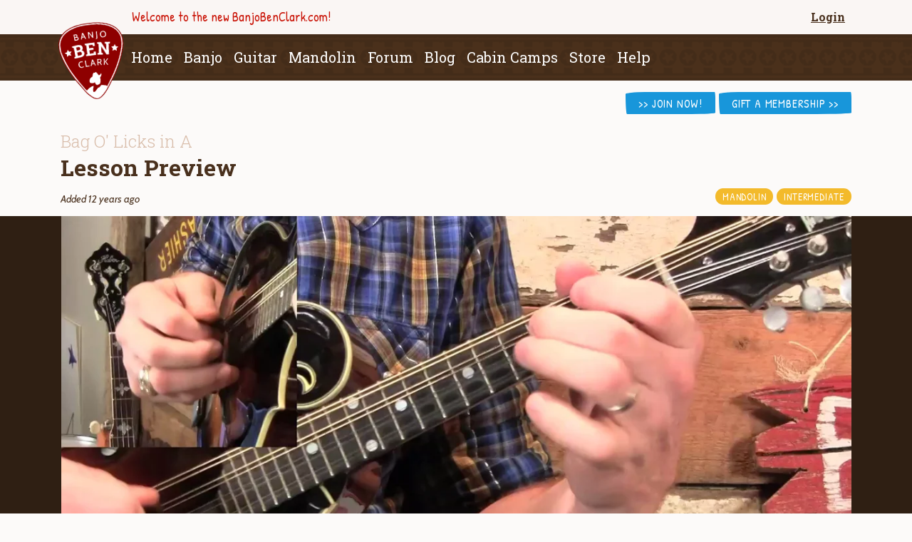

--- FILE ---
content_type: text/html; charset=utf-8
request_url: https://banjobenclark.com/lessons/bag-o-licks-in-a-mandolin
body_size: 2458
content:
<!DOCTYPE html>
<html id="banjoben" class="production">

<head>
  <meta name="facebook-domain-verification" content="8788yqx4580z1g990h1uscndj2sajt" />
  <meta charset="utf-8">
  <meta http-equiv="X-UA-Compatible" content="IE=edge">
  <title>BanjoBenClark.com</title>
  <meta name="HandheldFriendly" content="True" />
  <meta name="viewport" content="width=device-width, initial-scale=1">
  <link rel="apple-touch-icon" sizes="57x57" href="https://static.banjobenclark.com/apple-touch-icon-57x57.png">
  <link rel="apple-touch-icon" sizes="60x60" href="https://static.banjobenclark.com/apple-touch-icon-60x60.png">
  <link rel="apple-touch-icon" sizes="72x72" href="https://static.banjobenclark.com/apple-touch-icon-72x72.png">
  <link rel="apple-touch-icon" sizes="76x76" href="https://static.banjobenclark.com/apple-touch-icon-76x76.png">
  <link rel="apple-touch-icon" sizes="114x114" href="https://static.banjobenclark.com/apple-touch-icon-114x114.png">
  <link rel="apple-touch-icon" sizes="120x120" href="https://static.banjobenclark.com/apple-touch-icon-120x120.png">
  <link rel="apple-touch-icon" sizes="144x144" href="https://static.banjobenclark.com/apple-touch-icon-144x144.png">
  <link rel="apple-touch-icon" sizes="152x152" href="https://static.banjobenclark.com/apple-touch-icon-152x152.png">
  <link rel="apple-touch-icon" sizes="180x180" href="https://static.banjobenclark.com/apple-touch-icon-180x180.png">
  <link rel="icon" type="image/png" href="https://static.banjobenclark.com/favicon-32x32.png" sizes="32x32">
  <link rel="icon" type="image/png" href="https://static.banjobenclark.com/favicon-194x194.png" sizes="194x194">
  <link rel="icon" type="image/png" href="https://static.banjobenclark.com/favicon-96x96.png" sizes="96x96">
  <link rel="icon" type="image/png" href="https://static.banjobenclark.com/android-chrome-192x192.png" sizes="192x192">
  <link rel="icon" type="image/png" href="https://static.banjobenclark.com/favicon-16x16.png" sizes="16x16">
  <link rel="manifest" href="https://static.banjobenclark.com/manifest.json">
  <link rel="mask-icon" href="https://static.banjobenclark.com/safari-pinned-tab.svg" color="#c71616">
  <meta name="msapplication-TileColor" content="#ff0000">
  <meta name="msapplication-TileImage" content="/mstile-144x144.png">
  <meta name="theme-color" content="#ffffff">
  <meta name="fragment" content="!">
  <link
    href="https://fonts.googleapis.com/css?family=Roboto+Slab:300,400,700|Patrick+Hand|Cabin:700italic,700,400italic,400&amp;text=1234567890ABCDEFGHIJKLMNOPQRSTUVWXYZabcdefghijklmnopqrstuvwxyz%20%3C%3E%27%22%3B%3A%2F.%2C-%E2%80%94%7B%7D%28%29%21%3F%23%40%25%24%26"
    rel="stylesheet" type="text/css">
  <link href="https://fonts.googleapis.com/css?family=Fredericka+the+Great" rel="stylesheet">
  <link rel="stylesheet" href="https://maxcdn.bootstrapcdn.com/font-awesome/4.5.0/css/font-awesome.min.css">
  <link rel="stylesheet" href="https://code.ionicframework.com/ionicons/2.0.1/css/ionicons.min.css">
  <link rel="stylesheet" type="text/css"
    href="https://static.banjobenclark.com/styles/styles.min.css?hash=712d63ddc124ef54df2300761b5ad0b9c8a66c76">
  <script src="https://static.banjobenclark.com/modernizr-custom.js" charset="utf-8"></script>
  <script>
    (function () {
      if (typeof window.CustomEvent === "function") return false;
      function CustomEvent(event, params) {
        params = params || { bubbles: false, cancelable: false, detail: undefined };
        var evt = document.createEvent('CustomEvent');
        evt.initCustomEvent(event, params.bubbles, params.cancelable, params.detail);
        return evt;
      }
      CustomEvent.prototype = window.Event.prototype;
      window.CustomEvent = CustomEvent;
    })();
    window.prerenderReady = false

  </script>
  <script data-ad-client="pub-1710214551405532" async
    src="https://pagead2.googlesyndication.com/pagead/js/adsbygoogle.js"></script>
  <link rel='preconnect dns-prefetch' href='https://api.config-security.com/' crossorigin />
  <link rel='preconnect dns-prefetch' href='https://conf.config-security.com/' crossorigin />
  <script>
    /* >> TriplePixel :: start*/
    window.TriplePixelData = { TripleName: "banjobenclark.com", ver: "2.17", plat: "custom-msp", isHeadless: true }, function (W, H, A, L, E, _, B, N) { function O(U, T, P, H, R) { void 0 === R && (R = !1), H = new XMLHttpRequest, P ? (H.open("POST", U, !0), H.setRequestHeader("Content-Type", "text/plain")) : H.open("GET", U, !0), H.send(JSON.stringify(P || {})), H.onreadystatechange = function () { 4 === H.readyState && 200 === H.status ? (R = H.responseText, U.includes("/first") ? eval(R) : P || (N[B] = R)) : (299 < H.status || H.status < 200) && T && !R && (R = !0, O(U, T - 1, P)) } } if (N = window, !N[H + "sn"]) { N[H + "sn"] = 1, L = function () { return Date.now().toString(36) + "_" + Math.random().toString(36) }; try { A.setItem(H, 1 + (0 | A.getItem(H) || 0)), (E = JSON.parse(A.getItem(H + "U") || "[]")).push({ u: location.href, r: document.referrer, t: Date.now(), id: L() }), A.setItem(H + "U", JSON.stringify(E)) } catch (e) { } var i, m, p; A.getItem('"!nC`') || (_ = A, A = N, A[H] || (E = A[H] = function (t, e, a) { return void 0 === a && (a = []), "State" == t ? E.s : (W = L(), (E._q = E._q || []).push([W, t, e].concat(a)), W) }, E.s = "Installed", E._q = [], E.ch = W, B = "configSecurityConfModel", N[B] = 1, O("https://conf.config-security.com/model", 5), i = L(), m = A[atob("c2NyZWVu")], _.setItem("di_pmt_wt", i), p = { id: i, action: "profile", avatar: _.getItem("auth-security_rand_salt_"), time: m[atob("d2lkdGg=")] + ":" + m[atob("aGVpZ2h0")], host: A.TriplePixelData.TripleName, plat: A.TriplePixelData.plat, url: window.location.href.slice(0, 500), ref: document.referrer, ver: A.TriplePixelData.ver }, O("https://api.config-security.com/event", 5, p), O("https://api.config-security.com/first?host=banjobenclark.com&plat=custom-msp", 5))) } }("", "TriplePixel", localStorage);
    /* << TriplePixel :: end*/
  </script>
</head>
<script>
  window.dataLayer = window.dataLayer || [];
  function gtag() { dataLayer.push(arguments); }
  gtag('js', new Date());

  gtag('config', 'G-XFHKKP2T21');
</script>

<body>
  <iframe src="/appcache/manifest.html" style="display:none"></iframe>
  <div id="app"></div>
  <script type="text/javascript" src="https://js.stripe.com/v3/" async></script>
  <div id="loading" style="display: block;"><i class="fa fa-spinner fa-spin fa-fw"></i></div>
<script type="text/javascript" src="https://static.banjobenclark.com/common.js?hash=2a6ed54d21765dc3c0e5"></script><script type="text/javascript" src="https://static.banjobenclark.com/app.js?hash=2a6ed54d21765dc3c0e5"></script></body>

</html>

--- FILE ---
content_type: text/html; charset=utf-8
request_url: https://banjobenclark.com/appcache/manifest.html
body_size: -33
content:
<!doctype html>
<html manifest="manifest.appcache"></html>

--- FILE ---
content_type: text/html; charset=UTF-8
request_url: https://player.vimeo.com/video/101028642?title=0&amp;speed=1&amp;color=1896da&amp;
body_size: 6597
content:
<!DOCTYPE html>
<html lang="en">
<head>
  <meta charset="utf-8">
  <meta name="viewport" content="width=device-width,initial-scale=1,user-scalable=yes">
  
  <link rel="canonical" href="https://player.vimeo.com/video/101028642">
  <meta name="googlebot" content="noindex,indexifembedded">
  
  
  <title>Man-BOL-A-Prev on Vimeo</title>
  <style>
      body, html, .player, .fallback {
          overflow: hidden;
          width: 100%;
          height: 100%;
          margin: 0;
          padding: 0;
      }
      .fallback {
          
              background-color: transparent;
          
      }
      .player.loading { opacity: 0; }
      .fallback iframe {
          position: fixed;
          left: 0;
          top: 0;
          width: 100%;
          height: 100%;
      }
  </style>
  <link rel="modulepreload" href="https://f.vimeocdn.com/p/4.46.25/js/player.module.js" crossorigin="anonymous">
  <link rel="modulepreload" href="https://f.vimeocdn.com/p/4.46.25/js/vendor.module.js" crossorigin="anonymous">
  <link rel="preload" href="https://f.vimeocdn.com/p/4.46.25/css/player.css" as="style">
</head>

<body>


<div class="vp-placeholder">
    <style>
        .vp-placeholder,
        .vp-placeholder-thumb,
        .vp-placeholder-thumb::before,
        .vp-placeholder-thumb::after {
            position: absolute;
            top: 0;
            bottom: 0;
            left: 0;
            right: 0;
        }
        .vp-placeholder {
            visibility: hidden;
            width: 100%;
            max-height: 100%;
            height: calc(720 / 1280 * 100vw);
            max-width: calc(1280 / 720 * 100vh);
            margin: auto;
        }
        .vp-placeholder-carousel {
            display: none;
            background-color: #000;
            position: absolute;
            left: 0;
            right: 0;
            bottom: -60px;
            height: 60px;
        }
    </style>

    

    
        <style>
            .vp-placeholder-thumb {
                overflow: hidden;
                width: 100%;
                max-height: 100%;
                margin: auto;
            }
            .vp-placeholder-thumb::before,
            .vp-placeholder-thumb::after {
                content: "";
                display: block;
                filter: blur(7px);
                margin: 0;
                background: url(https://i.vimeocdn.com/video/482704146-9cecc8831618f9bf1a436267479159ea76bf5d5bbbe330b80595ec7fbe681278-d?mw=80&q=85) 50% 50% / contain no-repeat;
            }
            .vp-placeholder-thumb::before {
                 
                margin: -30px;
            }
        </style>
    

    <div class="vp-placeholder-thumb"></div>
    <div class="vp-placeholder-carousel"></div>
    <script>function placeholderInit(t,h,d,s,n,o){var i=t.querySelector(".vp-placeholder"),v=t.querySelector(".vp-placeholder-thumb");if(h){var p=function(){try{return window.self!==window.top}catch(a){return!0}}(),w=200,y=415,r=60;if(!p&&window.innerWidth>=w&&window.innerWidth<y){i.style.bottom=r+"px",i.style.maxHeight="calc(100vh - "+r+"px)",i.style.maxWidth="calc("+n+" / "+o+" * (100vh - "+r+"px))";var f=t.querySelector(".vp-placeholder-carousel");f.style.display="block"}}if(d){var e=new Image;e.onload=function(){var a=n/o,c=e.width/e.height;if(c<=.95*a||c>=1.05*a){var l=i.getBoundingClientRect(),g=l.right-l.left,b=l.bottom-l.top,m=window.innerWidth/g*100,x=window.innerHeight/b*100;v.style.height="calc("+e.height+" / "+e.width+" * "+m+"vw)",v.style.maxWidth="calc("+e.width+" / "+e.height+" * "+x+"vh)"}i.style.visibility="visible"},e.src=s}else i.style.visibility="visible"}
</script>
    <script>placeholderInit(document,  false ,  true , "https://i.vimeocdn.com/video/482704146-9cecc8831618f9bf1a436267479159ea76bf5d5bbbe330b80595ec7fbe681278-d?mw=80\u0026q=85",  1280 ,  720 );</script>
</div>

<div id="player" class="player"></div>
<script>window.playerConfig = {"cdn_url":"https://f.vimeocdn.com","vimeo_api_url":"api.vimeo.com","request":{"files":{"dash":{"cdns":{"akfire_interconnect_quic":{"avc_url":"https://vod-adaptive-ak.vimeocdn.com/exp=1769149026~acl=%2F846ff0e3-1d61-49f0-a812-d2d26ae0b9ec%2Fpsid%3D12e1c09c6223483222fbb3c443327539ebe8d3107932cb427ecfa70b1ffa7319%2F%2A~hmac=2b5ad1674ce8c9ed614b6976e29f7876c252174faf536c0d40016ca5864acbf8/846ff0e3-1d61-49f0-a812-d2d26ae0b9ec/psid=12e1c09c6223483222fbb3c443327539ebe8d3107932cb427ecfa70b1ffa7319/v2/playlist/av/primary/playlist.json?omit=av1-hevc\u0026pathsig=8c953e4f~7du9u-X3cjgp0ziWuUhNAwbHYSSm2Fip2AzJZ69kyjo\u0026r=dXM%3D\u0026rh=3ZFEdV","origin":"gcs","url":"https://vod-adaptive-ak.vimeocdn.com/exp=1769149026~acl=%2F846ff0e3-1d61-49f0-a812-d2d26ae0b9ec%2Fpsid%3D12e1c09c6223483222fbb3c443327539ebe8d3107932cb427ecfa70b1ffa7319%2F%2A~hmac=2b5ad1674ce8c9ed614b6976e29f7876c252174faf536c0d40016ca5864acbf8/846ff0e3-1d61-49f0-a812-d2d26ae0b9ec/psid=12e1c09c6223483222fbb3c443327539ebe8d3107932cb427ecfa70b1ffa7319/v2/playlist/av/primary/playlist.json?pathsig=8c953e4f~7du9u-X3cjgp0ziWuUhNAwbHYSSm2Fip2AzJZ69kyjo\u0026r=dXM%3D\u0026rh=3ZFEdV"},"fastly_skyfire":{"avc_url":"https://skyfire.vimeocdn.com/1769149026-0x6594fc5d6a983e7381905a6e15449c72069fbd02/846ff0e3-1d61-49f0-a812-d2d26ae0b9ec/psid=12e1c09c6223483222fbb3c443327539ebe8d3107932cb427ecfa70b1ffa7319/v2/playlist/av/primary/playlist.json?omit=av1-hevc\u0026pathsig=8c953e4f~7du9u-X3cjgp0ziWuUhNAwbHYSSm2Fip2AzJZ69kyjo\u0026r=dXM%3D\u0026rh=3ZFEdV","origin":"gcs","url":"https://skyfire.vimeocdn.com/1769149026-0x6594fc5d6a983e7381905a6e15449c72069fbd02/846ff0e3-1d61-49f0-a812-d2d26ae0b9ec/psid=12e1c09c6223483222fbb3c443327539ebe8d3107932cb427ecfa70b1ffa7319/v2/playlist/av/primary/playlist.json?pathsig=8c953e4f~7du9u-X3cjgp0ziWuUhNAwbHYSSm2Fip2AzJZ69kyjo\u0026r=dXM%3D\u0026rh=3ZFEdV"}},"default_cdn":"akfire_interconnect_quic","separate_av":true,"streams":[{"profile":"116","id":"60dd5325-63e5-4fad-924c-f86967729e81","fps":30,"quality":"240p"},{"profile":"113","id":"8f7dc64c-a1fa-4d80-a335-4c5332b855a9","fps":30,"quality":"720p"},{"profile":"112","id":"0a3c2e21-0c8a-41ed-bf31-15d7233be58b","fps":30,"quality":"360p"}],"streams_avc":[{"profile":"112","id":"0a3c2e21-0c8a-41ed-bf31-15d7233be58b","fps":30,"quality":"360p"},{"profile":"116","id":"60dd5325-63e5-4fad-924c-f86967729e81","fps":30,"quality":"240p"},{"profile":"113","id":"8f7dc64c-a1fa-4d80-a335-4c5332b855a9","fps":30,"quality":"720p"}]},"hls":{"cdns":{"akfire_interconnect_quic":{"avc_url":"https://vod-adaptive-ak.vimeocdn.com/exp=1769149026~acl=%2F846ff0e3-1d61-49f0-a812-d2d26ae0b9ec%2Fpsid%3D12e1c09c6223483222fbb3c443327539ebe8d3107932cb427ecfa70b1ffa7319%2F%2A~hmac=2b5ad1674ce8c9ed614b6976e29f7876c252174faf536c0d40016ca5864acbf8/846ff0e3-1d61-49f0-a812-d2d26ae0b9ec/psid=12e1c09c6223483222fbb3c443327539ebe8d3107932cb427ecfa70b1ffa7319/v2/playlist/av/primary/playlist.m3u8?omit=av1-hevc-opus\u0026pathsig=8c953e4f~B9ewSGigu6WcKkP9COimg4vLRcMSSubMk6RqY8jQNB4\u0026r=dXM%3D\u0026rh=3ZFEdV\u0026sf=fmp4","origin":"gcs","url":"https://vod-adaptive-ak.vimeocdn.com/exp=1769149026~acl=%2F846ff0e3-1d61-49f0-a812-d2d26ae0b9ec%2Fpsid%3D12e1c09c6223483222fbb3c443327539ebe8d3107932cb427ecfa70b1ffa7319%2F%2A~hmac=2b5ad1674ce8c9ed614b6976e29f7876c252174faf536c0d40016ca5864acbf8/846ff0e3-1d61-49f0-a812-d2d26ae0b9ec/psid=12e1c09c6223483222fbb3c443327539ebe8d3107932cb427ecfa70b1ffa7319/v2/playlist/av/primary/playlist.m3u8?omit=opus\u0026pathsig=8c953e4f~B9ewSGigu6WcKkP9COimg4vLRcMSSubMk6RqY8jQNB4\u0026r=dXM%3D\u0026rh=3ZFEdV\u0026sf=fmp4"},"fastly_skyfire":{"avc_url":"https://skyfire.vimeocdn.com/1769149026-0x6594fc5d6a983e7381905a6e15449c72069fbd02/846ff0e3-1d61-49f0-a812-d2d26ae0b9ec/psid=12e1c09c6223483222fbb3c443327539ebe8d3107932cb427ecfa70b1ffa7319/v2/playlist/av/primary/playlist.m3u8?omit=av1-hevc-opus\u0026pathsig=8c953e4f~B9ewSGigu6WcKkP9COimg4vLRcMSSubMk6RqY8jQNB4\u0026r=dXM%3D\u0026rh=3ZFEdV\u0026sf=fmp4","origin":"gcs","url":"https://skyfire.vimeocdn.com/1769149026-0x6594fc5d6a983e7381905a6e15449c72069fbd02/846ff0e3-1d61-49f0-a812-d2d26ae0b9ec/psid=12e1c09c6223483222fbb3c443327539ebe8d3107932cb427ecfa70b1ffa7319/v2/playlist/av/primary/playlist.m3u8?omit=opus\u0026pathsig=8c953e4f~B9ewSGigu6WcKkP9COimg4vLRcMSSubMk6RqY8jQNB4\u0026r=dXM%3D\u0026rh=3ZFEdV\u0026sf=fmp4"}},"default_cdn":"akfire_interconnect_quic","separate_av":true},"progressive":[{"profile":"116","width":480,"height":270,"mime":"video/mp4","fps":30,"url":"https://vod-progressive-ak.vimeocdn.com/exp=1769149026~acl=%2Fvimeo-prod-skyfire-std-us%2F01%2F205%2F4%2F101028642%2F271446980.mp4~hmac=ba9446173eb00bfe325ef2cdbaabd6de91c74d2b53aaf3442c723920e0dfc41a/vimeo-prod-skyfire-std-us/01/205/4/101028642/271446980.mp4","cdn":"akamai_interconnect","quality":"240p","id":"60dd5325-63e5-4fad-924c-f86967729e81","origin":"gcs"},{"profile":"113","width":1280,"height":720,"mime":"video/mp4","fps":30,"url":"https://vod-progressive-ak.vimeocdn.com/exp=1769149026~acl=%2Fvimeo-transcode-storage-prod-us-east1-h264-720p%2F01%2F205%2F4%2F101028642%2F271446978.mp4~hmac=d2e88a57b54dbe82fe81050fb7079d55c3875952f126799c35643f865fa7c637/vimeo-transcode-storage-prod-us-east1-h264-720p/01/205/4/101028642/271446978.mp4","cdn":"akamai_interconnect","quality":"720p","id":"8f7dc64c-a1fa-4d80-a335-4c5332b855a9","origin":"gcs"},{"profile":"112","width":640,"height":360,"mime":"video/mp4","fps":30,"url":"https://vod-progressive-ak.vimeocdn.com/exp=1769149026~acl=%2Fvimeo-prod-skyfire-std-us%2F01%2F205%2F4%2F101028642%2F271446983.mp4~hmac=53081883e8c33df1f02163622477e37b0905ecd815ea4898867d282a38ab3a3f/vimeo-prod-skyfire-std-us/01/205/4/101028642/271446983.mp4","cdn":"akamai_interconnect","quality":"360p","id":"0a3c2e21-0c8a-41ed-bf31-15d7233be58b","origin":"gcs"}]},"file_codecs":{"av1":[],"avc":["0a3c2e21-0c8a-41ed-bf31-15d7233be58b","60dd5325-63e5-4fad-924c-f86967729e81","8f7dc64c-a1fa-4d80-a335-4c5332b855a9"],"hevc":{"dvh1":[],"hdr":[],"sdr":[]}},"lang":"en","referrer":"https://banjobenclark.com/lessons/bag-o-licks-in-a-mandolin","cookie_domain":".vimeo.com","signature":"3e473fd3c039a52b010217b4848e637c","timestamp":1769145426,"expires":3600,"thumb_preview":{"url":"https://videoapi-sprites.vimeocdn.com/video-sprites/image/5afbecaa-ad4a-4017-9e3f-ae4de6479fa7.0.jpeg?ClientID=sulu\u0026Expires=1769149026\u0026Signature=a3d31cfe946cf4be35f33bc56852a69d64eecb12","height":2880,"width":4260,"frame_height":240,"frame_width":426,"columns":10,"frames":120},"currency":"USD","session":"5265ee76a2f77244a70f394df9374fe04050282c1769145426","cookie":{"volume":1,"quality":null,"hd":0,"captions":null,"transcript":null,"captions_styles":{"color":null,"fontSize":null,"fontFamily":null,"fontOpacity":null,"bgOpacity":null,"windowColor":null,"windowOpacity":null,"bgColor":null,"edgeStyle":null},"audio_language":null,"audio_kind":null,"qoe_survey_vote":0},"build":{"backend":"31e9776","js":"4.46.25"},"urls":{"js":"https://f.vimeocdn.com/p/4.46.25/js/player.js","js_base":"https://f.vimeocdn.com/p/4.46.25/js","js_module":"https://f.vimeocdn.com/p/4.46.25/js/player.module.js","js_vendor_module":"https://f.vimeocdn.com/p/4.46.25/js/vendor.module.js","locales_js":{"de-DE":"https://f.vimeocdn.com/p/4.46.25/js/player.de-DE.js","en":"https://f.vimeocdn.com/p/4.46.25/js/player.js","es":"https://f.vimeocdn.com/p/4.46.25/js/player.es.js","fr-FR":"https://f.vimeocdn.com/p/4.46.25/js/player.fr-FR.js","ja-JP":"https://f.vimeocdn.com/p/4.46.25/js/player.ja-JP.js","ko-KR":"https://f.vimeocdn.com/p/4.46.25/js/player.ko-KR.js","pt-BR":"https://f.vimeocdn.com/p/4.46.25/js/player.pt-BR.js","zh-CN":"https://f.vimeocdn.com/p/4.46.25/js/player.zh-CN.js"},"ambisonics_js":"https://f.vimeocdn.com/p/external/ambisonics.min.js","barebone_js":"https://f.vimeocdn.com/p/4.46.25/js/barebone.js","chromeless_js":"https://f.vimeocdn.com/p/4.46.25/js/chromeless.js","three_js":"https://f.vimeocdn.com/p/external/three.rvimeo.min.js","vuid_js":"https://f.vimeocdn.com/js_opt/modules/utils/vuid.min.js","hive_sdk":"https://f.vimeocdn.com/p/external/hive-sdk.js","hive_interceptor":"https://f.vimeocdn.com/p/external/hive-interceptor.js","proxy":"https://player.vimeo.com/static/proxy.html","css":"https://f.vimeocdn.com/p/4.46.25/css/player.css","chromeless_css":"https://f.vimeocdn.com/p/4.46.25/css/chromeless.css","fresnel":"https://arclight.vimeo.com/add/player-stats","player_telemetry_url":"https://arclight.vimeo.com/player-events","telemetry_base":"https://lensflare.vimeo.com"},"flags":{"plays":1,"dnt":0,"autohide_controls":0,"preload_video":"metadata_on_hover","qoe_survey_forced":0,"ai_widget":0,"ecdn_delta_updates":0,"disable_mms":0,"check_clip_skipping_forward":0},"country":"US","client":{"ip":"18.116.41.70"},"ab_tests":{"cross_origin_texttracks":{"group":"variant","track":false,"data":null}},"atid":"2118193700.1769145426","ai_widget_signature":"21ab699733eadff4bae7932e646f01c2acc877c515468696aa7be42479a4b345_1769149026","config_refresh_url":"https://player.vimeo.com/video/101028642/config/request?atid=2118193700.1769145426\u0026expires=3600\u0026referrer=https%3A%2F%2Fbanjobenclark.com%2Flessons%2Fbag-o-licks-in-a-mandolin\u0026session=5265ee76a2f77244a70f394df9374fe04050282c1769145426\u0026signature=3e473fd3c039a52b010217b4848e637c\u0026time=1769145426\u0026v=1"},"player_url":"player.vimeo.com","video":{"id":101028642,"title":"Man-BOL-A-Prev","width":1280,"height":720,"duration":47,"url":"","share_url":"https://vimeo.com/101028642","embed_code":"\u003ciframe title=\"vimeo-player\" src=\"https://player.vimeo.com/video/101028642?h=de6705847b\" width=\"640\" height=\"360\" frameborder=\"0\" referrerpolicy=\"strict-origin-when-cross-origin\" allow=\"autoplay; fullscreen; picture-in-picture; clipboard-write; encrypted-media; web-share\"   allowfullscreen\u003e\u003c/iframe\u003e","default_to_hd":0,"privacy":"disable","embed_permission":"whitelist","thumbnail_url":"https://i.vimeocdn.com/video/482704146-9cecc8831618f9bf1a436267479159ea76bf5d5bbbe330b80595ec7fbe681278-d","owner":{"id":7822035,"name":"Banjo Ben Clark","img":"https://i.vimeocdn.com/portrait/17412935_60x60?sig=ffb7b4aa5d9fb1767fa48608189aa10caaffb9efaa6387eb29a7281341e882c2\u0026v=1\u0026region=us","img_2x":"https://i.vimeocdn.com/portrait/17412935_60x60?sig=ffb7b4aa5d9fb1767fa48608189aa10caaffb9efaa6387eb29a7281341e882c2\u0026v=1\u0026region=us","url":"https://vimeo.com/banjoben","account_type":"custom"},"spatial":0,"live_event":null,"version":{"current":null,"available":[{"id":675340449,"file_id":271446013,"is_current":true}]},"unlisted_hash":null,"rating":{"id":6},"fps":30,"bypass_token":"eyJ0eXAiOiJKV1QiLCJhbGciOiJIUzI1NiJ9.eyJjbGlwX2lkIjoxMDEwMjg2NDIsImV4cCI6MTc2OTE0OTA4MH0.PP31PvMMpx_T4qDtROow5pIWU7sux83n17fF5x98LRQ","channel_layout":"stereo","ai":0,"locale":""},"user":{"id":0,"team_id":0,"team_origin_user_id":0,"account_type":"none","liked":0,"watch_later":0,"owner":0,"mod":0,"logged_in":0,"private_mode_enabled":1,"vimeo_api_client_token":"eyJhbGciOiJIUzI1NiIsInR5cCI6IkpXVCJ9.eyJzZXNzaW9uX2lkIjoiNTI2NWVlNzZhMmY3NzI0NGE3MGYzOTRkZjkzNzRmZTA0MDUwMjgyYzE3NjkxNDU0MjYiLCJleHAiOjE3NjkxNDkwMjYsImFwcF9pZCI6MTE4MzU5LCJzY29wZXMiOiJwdWJsaWMgc3RhdHMifQ.IKKsI1oB7REkBLDGS7i6nQDlYzCxa74RCb5r1BpSVNY"},"view":1,"vimeo_url":"vimeo.com","embed":{"audio_track":"","autoplay":0,"autopause":1,"dnt":0,"editor":0,"keyboard":1,"log_plays":1,"loop":0,"muted":0,"on_site":0,"texttrack":"","transparent":1,"outro":"nothing","playsinline":1,"quality":null,"player_id":"","api":null,"app_id":"","color":"","color_one":"000000","color_two":"00adef","color_three":"ffffff","color_four":"000000","context":"embed.main","settings":{"auto_pip":1,"badge":0,"byline":0,"collections":0,"color":0,"force_color_one":0,"force_color_two":0,"force_color_three":0,"force_color_four":0,"embed":0,"fullscreen":1,"like":0,"logo":0,"playbar":1,"portrait":0,"pip":1,"share":0,"spatial_compass":0,"spatial_label":0,"speed":1,"title":0,"volume":1,"watch_later":0,"watch_full_video":1,"controls":1,"airplay":1,"audio_tracks":1,"chapters":1,"chromecast":1,"cc":1,"transcript":1,"quality":1,"play_button_position":0,"ask_ai":0,"skipping_forward":1,"debug_payload_collection_policy":"default"},"create_interactive":{"has_create_interactive":false,"viddata_url":""},"min_quality":null,"max_quality":null,"initial_quality":null,"prefer_mms":1}}</script>
<script>const fullscreenSupported="exitFullscreen"in document||"webkitExitFullscreen"in document||"webkitCancelFullScreen"in document||"mozCancelFullScreen"in document||"msExitFullscreen"in document||"webkitEnterFullScreen"in document.createElement("video");var isIE=checkIE(window.navigator.userAgent),incompatibleBrowser=!fullscreenSupported||isIE;window.noModuleLoading=!1,window.dynamicImportSupported=!1,window.cssLayersSupported=typeof CSSLayerBlockRule<"u",window.isInIFrame=function(){try{return window.self!==window.top}catch(e){return!0}}(),!window.isInIFrame&&/twitter/i.test(navigator.userAgent)&&window.playerConfig.video.url&&(window.location=window.playerConfig.video.url),window.playerConfig.request.lang&&document.documentElement.setAttribute("lang",window.playerConfig.request.lang),window.loadScript=function(e){var n=document.getElementsByTagName("script")[0];n&&n.parentNode?n.parentNode.insertBefore(e,n):document.head.appendChild(e)},window.loadVUID=function(){if(!window.playerConfig.request.flags.dnt&&!window.playerConfig.embed.dnt){window._vuid=[["pid",window.playerConfig.request.session]];var e=document.createElement("script");e.async=!0,e.src=window.playerConfig.request.urls.vuid_js,window.loadScript(e)}},window.loadCSS=function(e,n){var i={cssDone:!1,startTime:new Date().getTime(),link:e.createElement("link")};return i.link.rel="stylesheet",i.link.href=n,e.getElementsByTagName("head")[0].appendChild(i.link),i.link.onload=function(){i.cssDone=!0},i},window.loadLegacyJS=function(e,n){if(incompatibleBrowser){var i=e.querySelector(".vp-placeholder");i&&i.parentNode&&i.parentNode.removeChild(i);let a=`/video/${window.playerConfig.video.id}/fallback`;window.playerConfig.request.referrer&&(a+=`?referrer=${window.playerConfig.request.referrer}`),n.innerHTML=`<div class="fallback"><iframe title="unsupported message" src="${a}" frameborder="0"></iframe></div>`}else{n.className="player loading";var t=window.loadCSS(e,window.playerConfig.request.urls.css),r=e.createElement("script"),o=!1;r.src=window.playerConfig.request.urls.js,window.loadScript(r),r["onreadystatechange"in r?"onreadystatechange":"onload"]=function(){!o&&(!this.readyState||this.readyState==="loaded"||this.readyState==="complete")&&(o=!0,playerObject=new VimeoPlayer(n,window.playerConfig,t.cssDone||{link:t.link,startTime:t.startTime}))},window.loadVUID()}};function checkIE(e){e=e&&e.toLowerCase?e.toLowerCase():"";function n(r){return r=r.toLowerCase(),new RegExp(r).test(e);return browserRegEx}var i=n("msie")?parseFloat(e.replace(/^.*msie (\d+).*$/,"$1")):!1,t=n("trident")?parseFloat(e.replace(/^.*trident\/(\d+)\.(\d+).*$/,"$1.$2"))+4:!1;return i||t}
</script>
<script nomodule>
  window.noModuleLoading = true;
  var playerEl = document.getElementById('player');
  window.loadLegacyJS(document, playerEl);
</script>
<script type="module">try{import("").catch(()=>{})}catch(t){}window.dynamicImportSupported=!0;
</script>
<script type="module">if(!window.dynamicImportSupported||!window.cssLayersSupported){if(!window.noModuleLoading){window.noModuleLoading=!0;var playerEl=document.getElementById("player");window.loadLegacyJS(document,playerEl)}var moduleScriptLoader=document.getElementById("js-module-block");moduleScriptLoader&&moduleScriptLoader.parentElement.removeChild(moduleScriptLoader)}
</script>
<script type="module" id="js-module-block">if(!window.noModuleLoading&&window.dynamicImportSupported&&window.cssLayersSupported){const n=document.getElementById("player"),e=window.loadCSS(document,window.playerConfig.request.urls.css);import(window.playerConfig.request.urls.js_module).then(function(o){new o.VimeoPlayer(n,window.playerConfig,e.cssDone||{link:e.link,startTime:e.startTime}),window.loadVUID()}).catch(function(o){throw/TypeError:[A-z ]+import[A-z ]+module/gi.test(o)&&window.loadLegacyJS(document,n),o})}
</script>

<script type="application/ld+json">{"embedUrl":"https://player.vimeo.com/video/101028642?h=de6705847b","thumbnailUrl":"https://i.vimeocdn.com/video/482704146-9cecc8831618f9bf1a436267479159ea76bf5d5bbbe330b80595ec7fbe681278-d?f=webp","name":"Man-BOL-A-Prev","description":"This is \"Man-BOL-A-Prev\" by \"Banjo Ben Clark\" on Vimeo, the home for high quality videos and the people who love them.","duration":"PT47S","uploadDate":"2014-07-17T16:14:19-04:00","@context":"https://schema.org/","@type":"VideoObject"}</script>

</body>
</html>


--- FILE ---
content_type: text/html; charset=utf-8
request_url: https://banjobenclark.com/forum/embed/comments?topic_id=3115
body_size: 6988
content:
<!DOCTYPE html>
<html>
  <head>
    <meta charset="utf-8">

    <link href="/forum/stylesheets/embed_209f487b0770559f00277258cfec69205b6a837f.css?__ws=banjobenclark.com" media="all" rel="stylesheet" data-target="embed" />
      <link href="/forum/stylesheets/embedded_theme_7_435f6590b518c586d0ea537989550e2325303f81.css?__ws=banjobenclark.com" media="all" rel="stylesheet" data-target="embedded_theme" data-theme-id="7"/>
    <link rel='preload' href='/forum/assets/break_string-cc617154cd957804f2f6a1f3bc68258c9cdca3d4b9a322bf777d145fed04790e.js' as='script'/>
<script src='/forum/assets/break_string-cc617154cd957804f2f6a1f3bc68258c9cdca3d4b9a322bf777d145fed04790e.js'></script>

      <title>Discuss the Mandolin lesson: Bag O&#39; Licks in A - Discuss Lessons - Forum - Banjo Ben Clark</title>

    <meta id="data-embedded" data-referer="https://banjobenclark.com/lessons/bag-o-licks-in-a-mandolin">
    <link rel='preload' href='/forum/assets/embed-application-3723be59920e64ecda9d66b1e7c4c55378fb9dadfa7f422febd4f1b346c1aa05.js' as='script'/>
<script src='/forum/assets/embed-application-3723be59920e64ecda9d66b1e7c4c55378fb9dadfa7f422febd4f1b346c1aa05.js'></script>

    
  </head>
  <body>
    <header class='discourse' data-embed-state='loaded'>
  <span class='replies'>4 replies</span>
</header>

    <article class='post' id='post-40784'>
      <a title="June 25, 2019  1:08am" class="post-date" target="_blank" href="https://banjobenclark.com/forum/t/discuss-the-mandolin-lesson-bag-o-licks-in-a/3115/2">Jun &#39;19</a>

      <div class='author'>
        <a href='https://banjobenclark.com/forum/u/marianandmark' target="_blank"><img src='https://banjobenclark.com/forum/letter_avatar_proxy/v4/letter/m/7bcc69/45.png' alt=''></a>
      </div>
      <div class='cooked'>
        <h3 class='username'>
          <a href='https://banjobenclark.com/forum/u/marianandmark' target="_blank" class=''>marianandmark</a>
        </h3>
        <p>Golly, Ben, this seems <em>way</em> over my head! I’m putting the time in to learn the licks, and can get most of them.  But stringing them together is making my eyes glaze over (and my head hurt)!<br>
Can you recommend anything for me to do to keep my interest in this?  I know this is important to learn.  Would it help me to just put some of these licks in common tunes for awhile? Just get familiar with them and later come back to stringing them together?<br>
Thanks! Marian</p>

            <a class="post-replies button" target="_blank" href="https://banjobenclark.com/forum/t/discuss-the-mandolin-lesson-bag-o-licks-in-a/3115/2">3 replies</a>
      </div>
    </article>
    <article class='post' id='post-40785'>
      <a title="June 25, 2019  2:54am" class="post-date" target="_blank" href="https://banjobenclark.com/forum/t/discuss-the-mandolin-lesson-bag-o-licks-in-a/3115/3">Jun &#39;19</a>
        <a data-link-to-post="40784" class="in-reply-to" href="https://banjobenclark.com/forum/t/discuss-the-mandolin-lesson-bag-o-licks-in-a/3115/2">▶ marianandmark</a>

      <div class='author'>
        <a href='https://banjobenclark.com/forum/u/Dave_Long' target="_blank"><img src='https://banjobenclark.com/forum/user_avatar/banjobenclark.com/dave_long/45/7045_2.png' alt=''></a>
      </div>
      <div class='cooked'>
        <h3 class='username'>
          <a href='https://banjobenclark.com/forum/u/Dave_Long' target="_blank" class='staff'>Dave_Long</a>
        </h3>
        <p><em>“Would it help me to just put some of these licks in common tunes for awhile?”</em></p>
<p>Exactly what this lesson is for…this is why it’s called “bag  of licks”…You’re being given choices of licks to choose from  to help you create “go to” licks that you can use over the designated chord/key when/where ever you choose to.</p>
<p>The lesson itself, by stringing the licks together in different orders is simply an example of some of the ways you could use these licks.</p>
<p>Dave</p>

      </div>
    </article>
    <article class='post' id='post-40787'>
      <a title="June 25, 2019  4:17am" class="post-date" target="_blank" href="https://banjobenclark.com/forum/t/discuss-the-mandolin-lesson-bag-o-licks-in-a/3115/4">Jun &#39;19</a>
        <a data-link-to-post="40784" class="in-reply-to" href="https://banjobenclark.com/forum/t/discuss-the-mandolin-lesson-bag-o-licks-in-a/3115/2">▶ marianandmark</a>

      <div class='author'>
        <a href='https://banjobenclark.com/forum/u/BanjoBen' target="_blank"><img src='https://banjobenclark.com/forum/user_avatar/banjobenclark.com/banjoben/45/8115_2.png' alt=''></a>
      </div>
      <div class='cooked'>
        <h3 class='username'>
          <a href='https://banjobenclark.com/forum/u/BanjoBen' target="_blank" class='staff'>BanjoBen</a>
            <span class='title'>Leader</span>
        </h3>
        <p>Yes, precisely what <a class="mention" href="https://banjobenclark.com/forum/forum/u/fiddle_wood">@fiddle_wood</a> said. These lessons are not for you to play like I do in the preview. I’m simply displaying the lessons for you. The point is to take the licks, or a lick, and work on installing it into an arrangement or solo of a song you like to play.</p>

      </div>
    </article>
    <article class='post' id='post-40791'>
      <a title="June 25, 2019 11:29am" class="post-date" target="_blank" href="https://banjobenclark.com/forum/t/discuss-the-mandolin-lesson-bag-o-licks-in-a/3115/5">Jun &#39;19</a>
        <a data-link-to-post="40784" class="in-reply-to" href="https://banjobenclark.com/forum/t/discuss-the-mandolin-lesson-bag-o-licks-in-a/3115/2">▶ marianandmark</a>

      <div class='author'>
        <a href='https://banjobenclark.com/forum/u/Archie' target="_blank"><img src='https://banjobenclark.com/forum/user_avatar/banjobenclark.com/archie/45/8207_2.png' alt=''></a>
      </div>
      <div class='cooked'>
        <h3 class='username'>
          <a href='https://banjobenclark.com/forum/u/Archie' target="_blank" class=''>Archie</a>
            <span class='title'>Leader</span>
        </h3>
        <p>Hi Marian, This is one of those lessons that builds your knowledge and skill level, Take it slowly, work on one lick at at time. If a lick is too difficult break it down to a half measure, As you learn each lick try joining two licks together then three and so on. Work at your own pace. As you work your way through <a class="mention" href="https://banjobenclark.com/forum/forum/u/banjoben">@BanjoBen</a> 's learning track what you learn here will help prepare you for more advanced  material later on.   Whatever you do  don’t let the lesson frustrate you, Take a break and move on to something more manageable you can always come back tomorrow and try again.   Baby steps,</p>

      </div>
    </article>

    <footer class="clearfix">
      <a target="_blank" href="https://banjobenclark.com/forum"><img class="logo" src="" /></a>
      <a class="button" target="_blank" href="https://banjobenclark.com/forum/t/discuss-the-mandolin-lesson-bag-o-licks-in-a/3115/5">Continue Discussion</a>
    </footer>
    <div class="clearfix"></div>


  </body>
</html>


--- FILE ---
content_type: text/html; charset=utf-8
request_url: https://www.google.com/recaptcha/api2/aframe
body_size: 222
content:
<!DOCTYPE HTML><html><head><meta http-equiv="content-type" content="text/html; charset=UTF-8"></head><body><script nonce="dpHb4n5mAxHgUtNAitbZjA">/** Anti-fraud and anti-abuse applications only. See google.com/recaptcha */ try{var clients={'sodar':'https://pagead2.googlesyndication.com/pagead/sodar?'};window.addEventListener("message",function(a){try{if(a.source===window.parent){var b=JSON.parse(a.data);var c=clients[b['id']];if(c){var d=document.createElement('img');d.src=c+b['params']+'&rc='+(localStorage.getItem("rc::a")?sessionStorage.getItem("rc::b"):"");window.document.body.appendChild(d);sessionStorage.setItem("rc::e",parseInt(sessionStorage.getItem("rc::e")||0)+1);localStorage.setItem("rc::h",'1769145432711');}}}catch(b){}});window.parent.postMessage("_grecaptcha_ready", "*");}catch(b){}</script></body></html>

--- FILE ---
content_type: text/css; charset=utf-8
request_url: https://fonts.googleapis.com/css?family=Roboto+Slab:300,400,700|Patrick+Hand|Cabin:700italic,700,400italic,400&text=1234567890ABCDEFGHIJKLMNOPQRSTUVWXYZabcdefghijklmnopqrstuvwxyz%20%3C%3E%27%22%3B%3A%2F.%2C-%E2%80%94%7B%7D%28%29%21%3F%23%40%25%24%26
body_size: 517
content:
@font-face {
  font-family: 'Cabin';
  font-style: italic;
  font-weight: 400;
  font-stretch: 100%;
  src: url(https://fonts.gstatic.com/l/font?kit=u-4g0qWljRw-Pd815fNqc8T_wAFcX-c37NnsF3-OA6smsbTlLJWg5EHCItaAKcONmGuR0hXdIVwzKUbMHMuSIfWHPjn9CmsQkRONUVyYtNFKqipy-TpQzOzSsjcSZbQewctxZnEMLVGidrFwMQZyb-x5PbErbJQ6&skey=72a025bcae5df692&v=v35) format('woff2');
}
@font-face {
  font-family: 'Cabin';
  font-style: italic;
  font-weight: 700;
  font-stretch: 100%;
  src: url(https://fonts.gstatic.com/l/font?kit=u-4g0qWljRw-Pd815fNqc8T_wAFcX-c37NnsF3-OA6smsbTlLJWg5EHCItaAKcONmGuR0hXdIVwzKUbMHMuSIfWHPjn9CmsQkRONUVyYtNFKqipy-TpQzOzSsjcSZbQewctxZnEMLVGidrFwMQZyb-x5PbErbJQ6&skey=72a025bcae5df692&v=v35) format('woff2');
}
@font-face {
  font-family: 'Cabin';
  font-style: normal;
  font-weight: 400;
  font-stretch: 100%;
  src: url(https://fonts.gstatic.com/l/font?kit=u-4i0qWljRw-PfU81xCKCpdpbgZJl6Xfq9PrNX20VLlQs7bjKpei6k_GJtSCN92Pmm2X0BfTL14xL0PPYrWQI_OBPDvzBGkSlxWPU0KGttNMrChw9zRS9NTQtDEQZ7oQw8l3YHMOM0-gdLd2MwR8Ye57OijWGg&skey=d53a2c61c6b52b74&v=v35) format('woff2');
}
@font-face {
  font-family: 'Cabin';
  font-style: normal;
  font-weight: 700;
  font-stretch: 100%;
  src: url(https://fonts.gstatic.com/l/font?kit=u-4i0qWljRw-PfU81xCKCpdpbgZJl6Xfq9PrNX20VLlQs7bjKpei6k_GJtSCN92Pmm2X0BfTL14xL0PPYrWQI_OBPDvzBGkSlxWPU0KGttNMrChw9zRS9NTQtDEQZ7oQw8l3YHMOM0-gdLd2MwR8Ye57OijWGg&skey=d53a2c61c6b52b74&v=v35) format('woff2');
}
@font-face {
  font-family: 'Patrick Hand';
  font-style: normal;
  font-weight: 400;
  src: url(https://fonts.gstatic.com/l/font?kit=LDI1apSQOAYtSuYWp8ZhfYeMXMjMm7oDpAmro9D_asYYSSTBZxH_KJiSdeGQ3m17llzKD-rpsNi3GMAhfyFS3wYzSlb9-4xddaN5G7l3aQGfv1v3alajlEgaDqDxdGGY998r0ReWnu5qNS5PUKXM2g&skey=7fb0ea6515a61339&v=v25) format('woff2');
}
@font-face {
  font-family: 'Roboto Slab';
  font-style: normal;
  font-weight: 300;
  src: url(https://fonts.gstatic.com/l/font?kit=BngMUXZYTXPIvIBgJJSb6tfP7KKJ4SrVW9nKZ-OTTmNOVPyL-_mTRGkNyK489OLEanctCfhtcLtJa9qIyTnXMtQw551G_u3s6-xSwj0DfAbzzlI-s_0H6xp1ou1WK6to7pzlELay2RlWYqDMFLdU&skey=a9ad6a4717e923f0&v=v36) format('woff2');
}
@font-face {
  font-family: 'Roboto Slab';
  font-style: normal;
  font-weight: 400;
  src: url(https://fonts.gstatic.com/l/font?kit=BngMUXZYTXPIvIBgJJSb6tfP7KKJ4SrVW9nKZ-OTTmNOVPyL-_mTRGkNyK489OLEanctCfhtcLtJa9qIyTnXMtQw551G_u3s6-xSwj0DfAbzzlI-s_0H6xp1ou1WK6to7pzlELay2RlWYqDMFLdU&skey=a9ad6a4717e923f0&v=v36) format('woff2');
}
@font-face {
  font-family: 'Roboto Slab';
  font-style: normal;
  font-weight: 700;
  src: url(https://fonts.gstatic.com/l/font?kit=BngMUXZYTXPIvIBgJJSb6tfP7KKJ4SrVW9nKZ-OTTmNOVPyL-_mTRGkNyK489OLEanctCfhtcLtJa9qIyTnXMtQw551G_u3s6-xSwj0DfAbzzlI-s_0H6xp1ou1WK6to7pzlELay2RlWYqDMFLdU&skey=a9ad6a4717e923f0&v=v36) format('woff2');
}


--- FILE ---
content_type: text/css
request_url: https://banjobenclark.com/forum/stylesheets/embedded_theme_7_435f6590b518c586d0ea537989550e2325303f81.css?__ws=banjobenclark.com
body_size: -107
content:

/*# sourceMappingURL=embedded_theme_7_435f6590b518c586d0ea537989550e2325303f81.css.map */


--- FILE ---
content_type: application/javascript
request_url: https://banjobenclark.com/forum/assets/embed-application-3723be59920e64ecda9d66b1e7c4c55378fb9dadfa7f422febd4f1b346c1aa05.js
body_size: 335
content:
!function(){function e(e){parent&&parent.postMessage(e,n)}function t(t){var n=t.target.getAttribute("data-link-to-post");if(n){var r=document.getElementById("post-"+n);if(r){var o=r.getBoundingClientRect();if(o&&o.top)return e({type:"discourse-scroll",top:o.top}),t.preventDefault(),!1}}}var n=document.getElementById("data-embedded").dataset.referer;window.onload=function(){var n=document.querySelector("header"),r="unknown";n&&(r=n.getAttribute("data-embed-state")),e({type:"discourse-resize",height:document.body.offsetHeight,state:r});var o,a=document.querySelectorAll("a[data-link-to-post]");for(o=0;o<a.length;o++)a[o].onclick=t;var d=document.querySelectorAll(".cooked a");for(o=0;o<d.length;o++)d[o].target="_blank";var l=document.querySelectorAll(".username a");for(o=0;o<l.length;o++){var u=l[o].innerHTML;u&&(l[o].innerHTML=new BreakString(u).break())}}}();
//# sourceMappingURL=/assets/embed-application-3723be59920e64ecda9d66b1e7c4c55378fb9dadfa7f422febd4f1b346c1aa05.js.map

--- FILE ---
content_type: text/json
request_url: https://conf.config-security.com/model
body_size: 89
content:
{"title":"recommendation AI model (keras)","structure":"release_id=0x31:7f:6f:46:61:67:49:5a:21:51:31:3c:53:4e:6a:28:31:6d:41:7a:5f:74:3b:3d:40:2d:4f:40:75;keras;hgdsn9fnbdp8qw2ejw2sxtlb54sllx1xpbqom092h3ccy0pctjm4j58i91moqncgxz98kjv2","weights":"../weights/317f6f46.h5","biases":"../biases/317f6f46.h5"}

--- FILE ---
content_type: text/plain
request_url: https://www.google-analytics.com/j/collect?v=1&_v=j102&a=1471042853&t=pageview&_s=1&dl=https%3A%2F%2Fbanjobenclark.com%2Flessons%2Fbag-o-licks-in-a-mandolin&dp=%2Flessons%2Fbag-o-licks-in-a-mandolin&ul=en-us%40posix&dt=BanjoBenClark.com&sr=1280x720&vp=1280x720&_u=YEBAAEABAAAAACAAI~&jid=1231291108&gjid=126776114&cid=598368919.1769145423&tid=UA-38395046-1&_gid=1723868181.1769145423&_r=1&_slc=1&z=1957971349
body_size: -451
content:
2,cG-XFHKKP2T21

--- FILE ---
content_type: text/javascript; charset=utf-8
request_url: https://static.banjobenclark.com/common.js?hash=2a6ed54d21765dc3c0e5
body_size: 171
content:
!function(e){function n(r){if(t[r])return t[r].exports;var o=t[r]={i:r,l:!1,exports:{}};return e[r].call(o.exports,o,o.exports,n),o.l=!0,o.exports}var r=window.webpackJsonp;window.webpackJsonp=function(t,c,a){for(var i,u,s,f=0,l=[];f<t.length;f++)u=t[f],o[u]&&l.push(o[u][0]),o[u]=0;for(i in c)Object.prototype.hasOwnProperty.call(c,i)&&(e[i]=c[i]);for(r&&r(t,c,a);l.length;)l.shift()();if(a)for(f=0;f<a.length;f++)s=n(n.s=a[f]);return s};var t={},o={5:0};n.e=function(e){function r(){i.onerror=i.onload=null,clearTimeout(u);var n=o[e];0!==n&&(n&&n[1](new Error("Loading chunk "+e+" failed.")),o[e]=void 0)}var t=o[e];if(0===t)return new Promise(function(e){e()});if(t)return t[2];var c=new Promise(function(n,r){t=o[e]=[n,r]});t[2]=c;var a=document.getElementsByTagName("head")[0],i=document.createElement("script");i.type="text/javascript",i.charset="utf-8",i.async=!0,i.timeout=12e4,n.nc&&i.setAttribute("nonce",n.nc),i.src=n.p+""+e+".js?hash=2a6ed54d21765dc3c0e5";var u=setTimeout(r,12e4);return i.onerror=i.onload=r,a.appendChild(i),c},n.m=e,n.c=t,n.d=function(e,r,t){n.o(e,r)||Object.defineProperty(e,r,{configurable:!1,enumerable:!0,get:t})},n.n=function(e){var r=e&&e.__esModule?function(){return e.default}:function(){return e};return n.d(r,"a",r),r},n.o=function(e,n){return Object.prototype.hasOwnProperty.call(e,n)},n.p="https://static.banjobenclark.com/",n.oe=function(e){throw console.error(e),e}}([]);

--- FILE ---
content_type: application/javascript
request_url: https://banjobenclark.com/forum/assets/break_string-cc617154cd957804f2f6a1f3bc68258c9cdca3d4b9a322bf777d145fed04790e.js
body_size: 274
content:
(function(){var t="<wbr>&#8203;",r=function(t){this.string=t};r.prototype.break=function(r){var a=[],h=this.string;if(r){r=r.toLowerCase().split(/\s+/).reverse();for(var s=0;r.length>0;){var e=r.pop();if(e!==h.substr(s,e.length).toLowerCase())break;s+=e.length,a.push(s)}}var n=[],i=h[0];n.push(i);for(var p=1;p<h.length;p++){var o=h[p];i.match(/[^0-9]/)&&o.match(/[0-9]/)?n.push(t):p>1&&i.match(/[A-Z]/)&&o.match(/[a-z]/)?(n.pop(),n.push(t),n.push(i)):i.match(/[^A-Za-z0-9]/)&&o.match(/[a-zA-Z0-9]/)?n.push(t):a.indexOf(p)>-1&&n.push(t),n.push(o),i=o}return n.join("")},this.BreakString=r}).call(this);
//# sourceMappingURL=/assets/break_string-cc617154cd957804f2f6a1f3bc68258c9cdca3d4b9a322bf777d145fed04790e.js.map

--- FILE ---
content_type: text/javascript; charset=utf-8
request_url: https://static.banjobenclark.com/modernizr-custom.js
body_size: 2176
content:
/*! modernizr 3.4.0 (Custom Build) | MIT *
 * https://modernizr.com/download/?-applicationcache-indexeddb-indexeddbblob-mq-setclasses !*/
!function(e,n,t){function r(e,n){return typeof e===n}function o(){var e,n,t,o,i,s,a;for(var l in x)if(x.hasOwnProperty(l)){if(e=[],n=x[l],n.name&&(e.push(n.name.toLowerCase()),n.options&&n.options.aliases&&n.options.aliases.length))for(t=0;t<n.options.aliases.length;t++)e.push(n.options.aliases[t].toLowerCase());for(o=r(n.fn,"function")?n.fn():n.fn,i=0;i<e.length;i++)s=e[i],a=s.split("."),1===a.length?Modernizr[a[0]]=o:(!Modernizr[a[0]]||Modernizr[a[0]]instanceof Boolean||(Modernizr[a[0]]=new Boolean(Modernizr[a[0]])),Modernizr[a[0]][a[1]]=o),C.push((o?"":"no-")+a.join("-"))}}function i(e){var n=S.className,t=Modernizr._config.classPrefix||"";if(w&&(n=n.baseVal),Modernizr._config.enableJSClass){var r=new RegExp("(^|\\s)"+t+"no-js(\\s|$)");n=n.replace(r,"$1"+t+"js$2")}Modernizr._config.enableClasses&&(n+=" "+t+e.join(" "+t),w?S.className.baseVal=n:S.className=n)}function s(){return"function"!=typeof n.createElement?n.createElement(arguments[0]):w?n.createElementNS.call(n,"http://www.w3.org/2000/svg",arguments[0]):n.createElement.apply(n,arguments)}function a(){var e=n.body;return e||(e=s(w?"svg":"body"),e.fake=!0),e}function l(e,t,r,o){var i,l,u,f,d="modernizr",c=s("div"),p=a();if(parseInt(r,10))for(;r--;)u=s("div"),u.id=o?o[r]:d+(r+1),c.appendChild(u);return i=s("style"),i.type="text/css",i.id="s"+d,(p.fake?p:c).appendChild(i),p.appendChild(c),i.styleSheet?i.styleSheet.cssText=e:i.appendChild(n.createTextNode(e)),c.id=d,p.fake&&(p.style.background="",p.style.overflow="hidden",f=S.style.overflow,S.style.overflow="hidden",S.appendChild(p)),l=t(c,e),p.fake?(p.parentNode.removeChild(p),S.style.overflow=f,S.offsetHeight):c.parentNode.removeChild(c),!!l}function u(e){return e.replace(/([a-z])-([a-z])/g,function(e,n,t){return n+t.toUpperCase()}).replace(/^-/,"")}function f(e,n){if("object"==typeof e)for(var t in e)z(e,t)&&f(t,e[t]);else{e=e.toLowerCase();var r=e.split("."),o=Modernizr[r[0]];if(2==r.length&&(o=o[r[1]]),"undefined"!=typeof o)return Modernizr;n="function"==typeof n?n():n,1==r.length?Modernizr[r[0]]=n:(!Modernizr[r[0]]||Modernizr[r[0]]instanceof Boolean||(Modernizr[r[0]]=new Boolean(Modernizr[r[0]])),Modernizr[r[0]][r[1]]=n),i([(n&&0!=n?"":"no-")+r.join("-")]),Modernizr._trigger(e,n)}return Modernizr}function d(e,n){return!!~(""+e).indexOf(n)}function c(e,n){return function(){return e.apply(n,arguments)}}function p(e,n,t){var o;for(var i in e)if(e[i]in n)return t===!1?e[i]:(o=n[e[i]],r(o,"function")?c(o,t||n):o);return!1}function m(e){return e.replace(/([A-Z])/g,function(e,n){return"-"+n.toLowerCase()}).replace(/^ms-/,"-ms-")}function h(n,t,r){var o;if("getComputedStyle"in e){o=getComputedStyle.call(e,n,t);var i=e.console;if(null!==o)r&&(o=o.getPropertyValue(r));else if(i){var s=i.error?"error":"log";i[s].call(i,"getComputedStyle returning null, its possible modernizr test results are inaccurate")}}else o=!t&&n.currentStyle&&n.currentStyle[r];return o}function v(n,r){var o=n.length;if("CSS"in e&&"supports"in e.CSS){for(;o--;)if(e.CSS.supports(m(n[o]),r))return!0;return!1}if("CSSSupportsRule"in e){for(var i=[];o--;)i.push("("+m(n[o])+":"+r+")");return i=i.join(" or "),l("@supports ("+i+") { #modernizr { position: absolute; } }",function(e){return"absolute"==h(e,null,"position")})}return t}function y(e,n,o,i){function a(){f&&(delete L.style,delete L.modElem)}if(i=r(i,"undefined")?!1:i,!r(o,"undefined")){var l=v(e,o);if(!r(l,"undefined"))return l}for(var f,c,p,m,h,y=["modernizr","tspan","samp"];!L.style&&y.length;)f=!0,L.modElem=s(y.shift()),L.style=L.modElem.style;for(p=e.length,c=0;p>c;c++)if(m=e[c],h=L.style[m],d(m,"-")&&(m=u(m)),L.style[m]!==t){if(i||r(o,"undefined"))return a(),"pfx"==n?m:!0;try{L.style[m]=o}catch(g){}if(L.style[m]!=h)return a(),"pfx"==n?m:!0}return a(),!1}function g(e,n,t,o,i){var s=e.charAt(0).toUpperCase()+e.slice(1),a=(e+" "+P.join(s+" ")+s).split(" ");return r(n,"string")||r(n,"undefined")?y(a,n,o,i):(a=(e+" "+N.join(s+" ")+s).split(" "),p(a,n,t))}function b(e,n){var t=e.deleteDatabase(n);t.onsuccess=function(){f("indexeddb.deletedatabase",!0)},t.onerror=function(){f("indexeddb.deletedatabase",!1)}}var C=[],x=[],_={_version:"3.4.0",_config:{classPrefix:"",enableClasses:!0,enableJSClass:!0,usePrefixes:!0},_q:[],on:function(e,n){var t=this;setTimeout(function(){n(t[e])},0)},addTest:function(e,n,t){x.push({name:e,fn:n,options:t})},addAsyncTest:function(e){x.push({name:null,fn:e})}},Modernizr=function(){};Modernizr.prototype=_,Modernizr=new Modernizr;var S=n.documentElement,w="svg"===S.nodeName.toLowerCase(),T=function(){var n=e.matchMedia||e.msMatchMedia;return n?function(e){var t=n(e);return t&&t.matches||!1}:function(n){var t=!1;return l("@media "+n+" { #modernizr { position: absolute; } }",function(n){t="absolute"==(e.getComputedStyle?e.getComputedStyle(n,null):n.currentStyle).position}),t}}();_.mq=T;var z;!function(){var e={}.hasOwnProperty;z=r(e,"undefined")||r(e.call,"undefined")?function(e,n){return n in e&&r(e.constructor.prototype[n],"undefined")}:function(n,t){return e.call(n,t)}}(),_._l={},_.on=function(e,n){this._l[e]||(this._l[e]=[]),this._l[e].push(n),Modernizr.hasOwnProperty(e)&&setTimeout(function(){Modernizr._trigger(e,Modernizr[e])},0)},_._trigger=function(e,n){if(this._l[e]){var t=this._l[e];setTimeout(function(){var e,r;for(e=0;e<t.length;e++)(r=t[e])(n)},0),delete this._l[e]}},Modernizr._q.push(function(){_.addTest=f});var E="Moz O ms Webkit",P=_._config.usePrefixes?E.split(" "):[];_._cssomPrefixes=P;var j=function(n){var r,o=prefixes.length,i=e.CSSRule;if("undefined"==typeof i)return t;if(!n)return!1;if(n=n.replace(/^@/,""),r=n.replace(/-/g,"_").toUpperCase()+"_RULE",r in i)return"@"+n;for(var s=0;o>s;s++){var a=prefixes[s],l=a.toUpperCase()+"_"+r;if(l in i)return"@-"+a.toLowerCase()+"-"+n}return!1};_.atRule=j;var N=_._config.usePrefixes?E.toLowerCase().split(" "):[];_._domPrefixes=N;var O={elem:s("modernizr")};Modernizr._q.push(function(){delete O.elem});var L={style:O.elem.style};Modernizr._q.unshift(function(){delete L.style}),_.testAllProps=g;var k=_.prefixed=function(e,n,t){return 0===e.indexOf("@")?j(e):(-1!=e.indexOf("-")&&(e=u(e)),n?g(e,n,t):g(e,"pfx"))};Modernizr.addAsyncTest(function(){var n;try{n=k("indexedDB",e)}catch(t){}if(n){var r="modernizr-"+Math.random(),o=n.open(r);o.onerror=function(){o.error&&"InvalidStateError"===o.error.name?f("indexeddb",!1):(f("indexeddb",!0),b(n,r))},o.onsuccess=function(){f("indexeddb",!0),b(n,r)}}else f("indexeddb",!1)}),Modernizr.addAsyncTest(function(){var n,t,r,o,i="detect-blob-support",s=!1;try{n=k("indexedDB",e)}catch(a){}if(!Modernizr.indexeddb||!Modernizr.indexeddb.deletedatabase)return!1;try{n.deleteDatabase(i).onsuccess=function(){t=n.open(i,1),t.onupgradeneeded=function(){t.result.createObjectStore("store")},t.onsuccess=function(){r=t.result;try{o=r.transaction("store","readwrite").objectStore("store").put(new Blob,"key"),o.onsuccess=function(){s=!0},o.onerror=function(){s=!1}}catch(e){s=!1}finally{f("indexeddbblob",s),r.close(),n.deleteDatabase(i)}}}}catch(a){f("indexeddbblob",!1)}}),Modernizr.addTest("applicationcache","applicationCache"in e),o(),i(C),delete _.addTest,delete _.addAsyncTest;for(var q=0;q<Modernizr._q.length;q++)Modernizr._q[q]();e.Modernizr=Modernizr}(window,document);